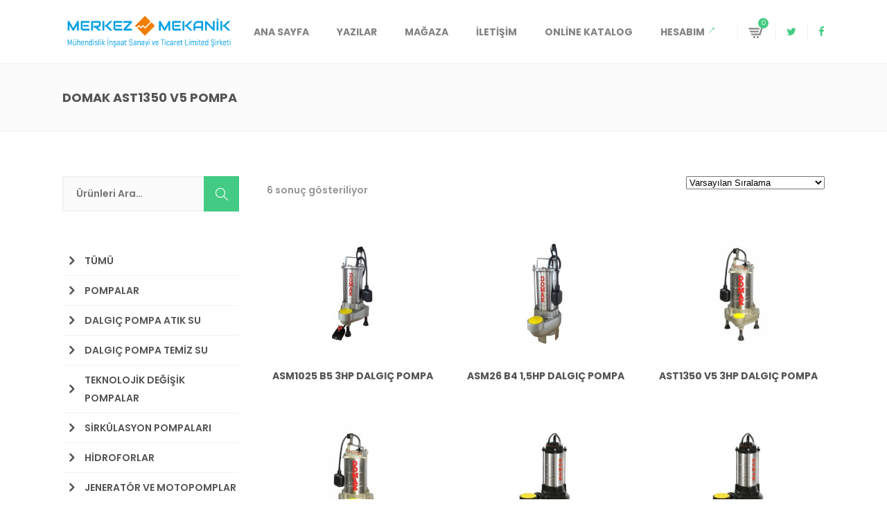

--- FILE ---
content_type: text/html; charset=UTF-8
request_url: http://merkezmekanik.com/urun-etiketi/domak-ast1350-v5-pompa/
body_size: 17220
content:
<!DOCTYPE html>
<html lang="tr-TR" prefix="og: http://ogp.me/ns#">
<head>
	    			<meta charset="UTF-8"/>
		<link rel="profile" href="http://gmpg.org/xfn/11"/>
		<link rel="pingback" href="http://merkezmekanik.com/xmlrpc.php"/>
				<meta name="viewport" content="width=device-width,initial-scale=1,user-scalable=no">
		
	<title>DOMAK AST1350 V5 POMPA - Merkez Mekanik</title>
<script type="application/javascript">var MikadofAjaxUrl = "http://merkezmekanik.com/wp-admin/admin-ajax.php"</script>
<!-- This site is optimized with the Yoast SEO plugin v7.7.3 - https://yoast.com/wordpress/plugins/seo/ -->
<link rel="canonical" href="http://merkezmekanik.com/urun-etiketi/domak-ast1350-v5-pompa/" />
<meta property="og:locale" content="tr_TR" />
<meta property="og:type" content="object" />
<meta property="og:title" content="DOMAK AST1350 V5 POMPA - Merkez Mekanik" />
<meta property="og:url" content="http://merkezmekanik.com/urun-etiketi/domak-ast1350-v5-pompa/" />
<meta property="og:site_name" content="Merkez Mekanik" />
<meta name="twitter:card" content="summary" />
<meta name="twitter:title" content="DOMAK AST1350 V5 POMPA - Merkez Mekanik" />
<script type='application/ld+json'>{"@context":"https:\/\/schema.org","@type":"Organization","url":"http:\/\/merkezmekanik.com\/","sameAs":["https:\/\/www.facebook.com\/merkezmekanik\/"],"@id":"http:\/\/merkezmekanik.com\/#organization","name":"Merkez Mekanik","logo":"http:\/\/merkezmekanik.com\/wp-content\/uploads\/2017\/06\/MerkezMekanik_logo_orig-last-e1496423253590.png"}</script>
<!-- / Yoast SEO plugin. -->

<link rel='dns-prefetch' href='//maps.googleapis.com' />
<link rel='dns-prefetch' href='//fonts.googleapis.com' />
<link rel='dns-prefetch' href='//s.w.org' />
<link rel="alternate" type="application/rss+xml" title="Merkez Mekanik &raquo; beslemesi" href="http://merkezmekanik.com/feed/" />
<link rel="alternate" type="application/rss+xml" title="Merkez Mekanik &raquo; yorum beslemesi" href="http://merkezmekanik.com/comments/feed/" />
<link rel="alternate" type="application/rss+xml" title="Merkez Mekanik &raquo; DOMAK AST1350 V5 POMPA Etiket beslemesi" href="http://merkezmekanik.com/urun-etiketi/domak-ast1350-v5-pompa/feed/" />
		<script type="text/javascript">
			window._wpemojiSettings = {"baseUrl":"https:\/\/s.w.org\/images\/core\/emoji\/2.4\/72x72\/","ext":".png","svgUrl":"https:\/\/s.w.org\/images\/core\/emoji\/2.4\/svg\/","svgExt":".svg","source":{"concatemoji":"http:\/\/merkezmekanik.com\/wp-includes\/js\/wp-emoji-release.min.js?ver=4.9.6"}};
			!function(a,b,c){function d(a,b){var c=String.fromCharCode;l.clearRect(0,0,k.width,k.height),l.fillText(c.apply(this,a),0,0);var d=k.toDataURL();l.clearRect(0,0,k.width,k.height),l.fillText(c.apply(this,b),0,0);var e=k.toDataURL();return d===e}function e(a){var b;if(!l||!l.fillText)return!1;switch(l.textBaseline="top",l.font="600 32px Arial",a){case"flag":return!(b=d([55356,56826,55356,56819],[55356,56826,8203,55356,56819]))&&(b=d([55356,57332,56128,56423,56128,56418,56128,56421,56128,56430,56128,56423,56128,56447],[55356,57332,8203,56128,56423,8203,56128,56418,8203,56128,56421,8203,56128,56430,8203,56128,56423,8203,56128,56447]),!b);case"emoji":return b=d([55357,56692,8205,9792,65039],[55357,56692,8203,9792,65039]),!b}return!1}function f(a){var c=b.createElement("script");c.src=a,c.defer=c.type="text/javascript",b.getElementsByTagName("head")[0].appendChild(c)}var g,h,i,j,k=b.createElement("canvas"),l=k.getContext&&k.getContext("2d");for(j=Array("flag","emoji"),c.supports={everything:!0,everythingExceptFlag:!0},i=0;i<j.length;i++)c.supports[j[i]]=e(j[i]),c.supports.everything=c.supports.everything&&c.supports[j[i]],"flag"!==j[i]&&(c.supports.everythingExceptFlag=c.supports.everythingExceptFlag&&c.supports[j[i]]);c.supports.everythingExceptFlag=c.supports.everythingExceptFlag&&!c.supports.flag,c.DOMReady=!1,c.readyCallback=function(){c.DOMReady=!0},c.supports.everything||(h=function(){c.readyCallback()},b.addEventListener?(b.addEventListener("DOMContentLoaded",h,!1),a.addEventListener("load",h,!1)):(a.attachEvent("onload",h),b.attachEvent("onreadystatechange",function(){"complete"===b.readyState&&c.readyCallback()})),g=c.source||{},g.concatemoji?f(g.concatemoji):g.wpemoji&&g.twemoji&&(f(g.twemoji),f(g.wpemoji)))}(window,document,window._wpemojiSettings);
		</script>
		<style type="text/css">
img.wp-smiley,
img.emoji {
	display: inline !important;
	border: none !important;
	box-shadow: none !important;
	height: 1em !important;
	width: 1em !important;
	margin: 0 .07em !important;
	vertical-align: -0.1em !important;
	background: none !important;
	padding: 0 !important;
}
</style>
<link rel='stylesheet' id='contact-form-7-css'  href='http://merkezmekanik.com/wp-content/plugins/contact-form-7/includes/css/styles.css?ver=5.0.2' type='text/css' media='all' />
<link rel='stylesheet' id='gglcptch-css'  href='http://merkezmekanik.com/wp-content/plugins/google-captcha/css/gglcptch.css?ver=1.36' type='text/css' media='all' />
<link rel='stylesheet' id='rs-plugin-settings-css'  href='http://merkezmekanik.com/wp-content/plugins/revslider/public/assets/css/settings.css?ver=5.3.1' type='text/css' media='all' />
<style id='rs-plugin-settings-inline-css' type='text/css'>
#rs-demo-id {}
</style>
<style id='woocommerce-inline-inline-css' type='text/css'>
.woocommerce form .form-row .required { visibility: visible; }
</style>
<link rel='stylesheet' id='wpstatistics-css-css'  href='http://merkezmekanik.com/wp-content/plugins/wp-statistics/assets/css/frontend.css?ver=12.3.6.3' type='text/css' media='all' />
<link rel='stylesheet' id='optimize_mikado_default_style-css'  href='http://merkezmekanik.com/wp-content/themes/optimizewp/style.css?ver=4.9.6' type='text/css' media='all' />
<link rel='stylesheet' id='optimize_mikado_modules_plugins-css'  href='http://merkezmekanik.com/wp-content/themes/optimizewp/assets/css/plugins.min.css?ver=4.9.6' type='text/css' media='all' />
<link rel='stylesheet' id='mkdf_font_awesome-css'  href='http://merkezmekanik.com/wp-content/themes/optimizewp/assets/css/font-awesome/css/font-awesome.min.css?ver=4.9.6' type='text/css' media='all' />
<link rel='stylesheet' id='mkdf_font_elegant-css'  href='http://merkezmekanik.com/wp-content/themes/optimizewp/assets/css/elegant-icons/style.min.css?ver=4.9.6' type='text/css' media='all' />
<link rel='stylesheet' id='mkdf_ion_icons-css'  href='http://merkezmekanik.com/wp-content/themes/optimizewp/assets/css/ion-icons/css/ionicons.min.css?ver=4.9.6' type='text/css' media='all' />
<link rel='stylesheet' id='mkdf_linea_icons-css'  href='http://merkezmekanik.com/wp-content/themes/optimizewp/assets/css/linea-icons/style.css?ver=4.9.6' type='text/css' media='all' />
<link rel='stylesheet' id='mkdf_simple_line_icons-css'  href='http://merkezmekanik.com/wp-content/themes/optimizewp/assets/css/simple-line-icons/simple-line-icons.css?ver=4.9.6' type='text/css' media='all' />
<link rel='stylesheet' id='mkdf_dripicons-css'  href='http://merkezmekanik.com/wp-content/themes/optimizewp/assets/css/dripicons/dripicons.css?ver=4.9.6' type='text/css' media='all' />
<link rel='stylesheet' id='optimize_mikado_blog-css'  href='http://merkezmekanik.com/wp-content/themes/optimizewp/assets/css/blog.min.css?ver=4.9.6' type='text/css' media='all' />
<link rel='stylesheet' id='mediaelement-css'  href='http://merkezmekanik.com/wp-includes/js/mediaelement/mediaelementplayer-legacy.min.css?ver=4.2.6-78496d1' type='text/css' media='all' />
<link rel='stylesheet' id='wp-mediaelement-css'  href='http://merkezmekanik.com/wp-includes/js/mediaelement/wp-mediaelement.min.css?ver=4.9.6' type='text/css' media='all' />
<link rel='stylesheet' id='optimize_mikado_modules-css'  href='http://merkezmekanik.com/wp-content/themes/optimizewp/assets/css/modules.min.css?ver=4.9.6' type='text/css' media='all' />
<style id='optimize_mikado_modules-inline-css' type='text/css'>
footer .mkdf-footer-top-holder {
    display: block;
    background-color: #101940;
    background-position: center center;
    background-size: cover;
}

taxonomy_dropdown_widget_dropdown

#mkdf-back-to-top {
    display: block;
    position: fixed;
    right: 29px;
    bottom: 68px;
    margin: 0;
    width: 60px;
    height: 60px;
    opacity: 0;
    visibility: hidden;
    z-index: 10000;
    color: #d0d0d0;
    text-align: center;
    background-color: #ce0404;
    -webkit-transition: opacity .2s ease-out,visibility .2s ease-out,color .2s ease-out;
    -moz-transition: opacity .2s ease-out,visibility .2s ease-out,color .2s ease-out;
    transition: opacity .2s ease-out,visibility .2s ease-out,color .2s ease-out;
    -webkit-box-sizing: border-box;
    -moz-box-sizing: border-box;
    box-sizing: border-box;
}
footer .mkdf-footer-bottom-holder {
    display: table;
    width: 100%;
    background-color: #131e4c;
    color: #fff;
    height: 60px;
}
footer .mkdf-footer-top-holder .widget .mkdf-footer-widget-title {
    color: #ce0404;
} 
@media only screen and (max-width: 600px){
    .mkdf-sidebar .menu  {
        display: none!important;
    }
.home .yusuf-top-contact-section {
        display: none!important;
   }
}


</style>
<link rel='stylesheet' id='optimize_mikado_modules_responsive-css'  href='http://merkezmekanik.com/wp-content/themes/optimizewp/assets/css/modules-responsive.min.css?ver=4.9.6' type='text/css' media='all' />
<link rel='stylesheet' id='optimize_mikado_blog_responsive-css'  href='http://merkezmekanik.com/wp-content/themes/optimizewp/assets/css/blog-responsive.min.css?ver=4.9.6' type='text/css' media='all' />
<link rel='stylesheet' id='optimize_mikado_style_dynamic_responsive-css'  href='http://merkezmekanik.com/wp-content/themes/optimizewp/assets/css/style_dynamic_responsive.css?ver=1733916189' type='text/css' media='all' />
<link rel='stylesheet' id='optimize_mikado_style_dynamic-css'  href='http://merkezmekanik.com/wp-content/themes/optimizewp/assets/css/style_dynamic.css?ver=1733916189' type='text/css' media='all' />
<link rel='stylesheet' id='js_composer_front-css'  href='http://merkezmekanik.com/wp-content/plugins/js_composer/assets/css/js_composer.min.css?ver=5.0.1' type='text/css' media='all' />
<link rel='stylesheet' id='optimize_mikado_google_fonts-css'  href='http://fonts.googleapis.com/css?family=Raleway%3A100%2C100italic%2C200%2C200italic%2C300%2C300italic%2C400%2C400italic%2C500%2C500italic%2C600%2C600italic%2C700%2C700italic%2C800%2C800italic%2C900%2C900italic%7CPoppins%3A100%2C100italic%2C200%2C200italic%2C300%2C300italic%2C400%2C400italic%2C500%2C500italic%2C600%2C600italic%2C700%2C700italic%2C800%2C800italic%2C900%2C900italic&#038;subset=latin%2Clatin-ext&#038;ver=1.0.0' type='text/css' media='all' />
<link rel='stylesheet' id='mkd_woocommerce-css'  href='http://merkezmekanik.com/wp-content/themes/optimizewp/assets/css/woocommerce.min.css?ver=4.9.6' type='text/css' media='all' />
<link rel='stylesheet' id='mkd_woocommerce_responsive-css'  href='http://merkezmekanik.com/wp-content/themes/optimizewp/assets/css/woocommerce-responsive.min.css?ver=4.9.6' type='text/css' media='all' />
<link rel='stylesheet' id='jquery-data-tables-css'  href='http://merkezmekanik.com/wp-content/plugins/woocommerce-product-table/assets/css/datatables/datatables.min.css?ver=1.10.16' type='text/css' media='all' />
<link rel='stylesheet' id='wc-product-table-css'  href='http://merkezmekanik.com/wp-content/plugins/woocommerce-product-table/assets/css/wc-product-table.min.css?ver=2.1.4' type='text/css' media='all' />
<link rel='stylesheet' id='sccss_style-css'  href='http://merkezmekanik.com?sccss=1&#038;ver=4.9.6' type='text/css' media='all' />
<script type='text/javascript' src='http://merkezmekanik.com/wp-includes/js/jquery/jquery.js?ver=1.12.4'></script>
<script type='text/javascript' src='http://merkezmekanik.com/wp-includes/js/jquery/jquery-migrate.min.js?ver=1.4.1'></script>
<script type='text/javascript' src='http://merkezmekanik.com/wp-content/plugins/revslider/public/assets/js/jquery.themepunch.tools.min.js?ver=5.3.1'></script>
<script type='text/javascript' src='http://merkezmekanik.com/wp-content/plugins/revslider/public/assets/js/jquery.themepunch.revolution.min.js?ver=5.3.1'></script>
<script type='text/javascript'>
/* <![CDATA[ */
var wc_add_to_cart_params = {"ajax_url":"\/wp-admin\/admin-ajax.php","wc_ajax_url":"\/?wc-ajax=%%endpoint%%","i18n_view_cart":"Sepeti g\u00f6r\u00fcnt\u00fcle","cart_url":"http:\/\/merkezmekanik.com\/sepet\/","is_cart":"","cart_redirect_after_add":"no"};
/* ]]> */
</script>
<script type='text/javascript' src='http://merkezmekanik.com/wp-content/plugins/woocommerce/assets/js/frontend/add-to-cart.min.js?ver=3.4.8'></script>
<script type='text/javascript' src='http://merkezmekanik.com/wp-content/plugins/js_composer/assets/js/vendors/woocommerce-add-to-cart.js?ver=5.0.1'></script>
<script type='text/javascript'>
var mejsL10n = {"language":"tr","strings":{"mejs.install-flash":"Flash oynat\u0131c\u0131 etkinle\u015ftirilmemi\u015f ya da kurulmam\u0131\u015f bir taray\u0131c\u0131 kullanmaktas\u0131n\u0131z. L\u00fctfen Flash oynat\u0131c\u0131 eklentinizi a\u00e7\u0131n ya da son s\u00fcr\u00fcm\u00fc https:\/\/get.adobe.com\/flashplayer\/ adresinden indirin","mejs.fullscreen-off":"Tam ekran\u0131 kapat","mejs.fullscreen-on":"Tam ekrana ge\u00e7","mejs.download-video":"Videoyu indir","mejs.fullscreen":"Tam ekran","mejs.time-jump-forward":["\u0130leriye 1 saniye atla","%1 saniye ileri atla"],"mejs.loop":"Tekrar a\u00e7\/kapa","mejs.play":"Oynat","mejs.pause":"Durdur","mejs.close":"Kapat","mejs.time-slider":"Zaman kayd\u0131rac\u0131","mejs.time-help-text":"Sol\/sa\u011f tu\u015falr\u0131 ile bir saniye, yukar\u0131\/a\u015fa\u011f\u0131 tu\u015flar\u0131 ile 10 saniye ilerletin.","mejs.time-skip-back":["1 saniye geri git","%1 saniye geri d\u00f6n"],"mejs.captions-subtitles":"Ba\u015fl\u0131klar\/altyaz\u0131lar","mejs.captions-chapters":"B\u00f6l\u00fcmler","mejs.none":"Hi\u00e7biri","mejs.mute-toggle":"Sesi kapat\/a\u00e7","mejs.volume-help-text":"Yukar\u0131\/a\u015fa\u011f\u0131 tu\u015flar\u0131 ile sesi art\u0131r\u0131n ya da azalt\u0131n.","mejs.unmute":"Sesi geri a\u00e7","mejs.mute":"Sessiz","mejs.volume-slider":"Ses  kayd\u0131rac\u0131","mejs.video-player":"Video oynat\u0131c\u0131","mejs.audio-player":"Ses oynat\u0131c\u0131","mejs.ad-skip":"Reklam\u0131 ge\u00e7","mejs.ad-skip-info":["1 saniye i\u00e7inde ge\u00e7","%1 saniye i\u00e7inde ge\u00e7"],"mejs.source-chooser":"Kaynak se\u00e7ici","mejs.stop":"Dur","mejs.speed-rate":"H\u0131z oran\u0131","mejs.live-broadcast":"Canl\u0131 yay\u0131n","mejs.afrikaans":"Afrikanca","mejs.albanian":"Arnavut\u00e7a","mejs.arabic":"Arap\u00e7a","mejs.belarusian":"Beyaz Rus\u00e7a","mejs.bulgarian":"Bulgarca","mejs.catalan":"Katalanca","mejs.chinese":"\u00c7ince","mejs.chinese-simplified":"\u00c7ince (Basitle\u015ftirilmi\u015f)","mejs.chinese-traditional":"\u00c7ince (Geleneksel)","mejs.croatian":"H\u0131rvat\u00e7a","mejs.czech":"\u00c7ek\u00e7e","mejs.danish":"Danca","mejs.dutch":"Hollandal\u0131","mejs.english":"\u0130ngilizce","mejs.estonian":"Estonyaca","mejs.filipino":"Filipince","mejs.finnish":"Fince","mejs.french":"Frans\u0131z","mejs.galician":"Gali\u00e7yaca","mejs.german":"Almanca","mejs.greek":"Yunanca","mejs.haitian-creole":"Haiti kreyolu","mejs.hebrew":"\u0130branice","mejs.hindi":"Hint\u00e7e","mejs.hungarian":"Macarca","mejs.icelandic":"\u0130zlandaca","mejs.indonesian":"Endonezyaca","mejs.irish":"\u0130rlandaca","mejs.italian":"\u0130talyanca","mejs.japanese":"Japonca","mejs.korean":"Korece","mejs.latvian":"Letonca","mejs.lithuanian":"Litvanca","mejs.macedonian":"Makedonyaca","mejs.malay":"Malayaca","mejs.maltese":"Malta Dili","mejs.norwegian":"Norve\u00e7ce","mejs.persian":"Fars\u00e7a","mejs.polish":"leh\u00e7e","mejs.portuguese":"Portekizce","mejs.romanian":"Romence","mejs.russian":"Rus\u00e7a","mejs.serbian":"S\u0131rp\u00e7a","mejs.slovak":"Slovak\u00e7a","mejs.slovenian":"Sloven Dili","mejs.spanish":"\u0130spanyolca","mejs.swahili":"Svahili Dili","mejs.swedish":"\u0130sve\u00e7\u00e7e","mejs.tagalog":"Tagalogca","mejs.thai":"Tay Dili","mejs.turkish":"T\u00fcrk\u00e7e","mejs.ukrainian":"Ukraynaca","mejs.vietnamese":"Vietnamca","mejs.welsh":"Galler Dili","mejs.yiddish":"Eskenazi Dili"}};
</script>
<script type='text/javascript' src='http://merkezmekanik.com/wp-includes/js/mediaelement/mediaelement-and-player.min.js?ver=4.2.6-78496d1'></script>
<script type='text/javascript' src='http://merkezmekanik.com/wp-includes/js/mediaelement/mediaelement-migrate.min.js?ver=4.9.6'></script>
<script type='text/javascript'>
/* <![CDATA[ */
var _wpmejsSettings = {"pluginPath":"\/wp-includes\/js\/mediaelement\/","classPrefix":"mejs-","stretching":"responsive"};
/* ]]> */
</script>
<script>
window.wc_ga_pro = {};

window.wc_ga_pro.available_gateways = {"iyzicocheckoutform":"Online \u00d6deme"};

// interpolate json by replacing placeholders with variables
window.wc_ga_pro.interpolate_json = function( object, variables ) {

	if ( ! variables ) {
		return object;
	}

	var j = JSON.stringify( object );

	for ( var k in variables ) {
		j = j.split( '{$' + k + '}' ).join( variables[ k ] );
	}

	return JSON.parse( j );
};

// return the title for a payment gateway
window.wc_ga_pro.get_payment_method_title = function( payment_method ) {
	return window.wc_ga_pro.available_gateways[ payment_method ] || payment_method;
};

// check if an email is valid
window.wc_ga_pro.is_valid_email = function( email ) {
  return /[^\s@]+@[^\s@]+\.[^\s@]+/.test( email );
};
</script>
<!-- Start WooCommerce Google Analytics Pro -->
		<script>
	(function(i,s,o,g,r,a,m){i['GoogleAnalyticsObject']=r;i[r]=i[r]||function(){
	(i[r].q=i[r].q||[]).push(arguments)},i[r].l=1*new Date();a=s.createElement(o),
	m=s.getElementsByTagName(o)[0];a.async=1;a.src=g;m.parentNode.insertBefore(a,m)
	})(window,document,'script','https://www.google-analytics.com/analytics.js','ga');
		ga( 'create', 'UA-116402674-1', {"cookieDomain":"auto"} );
	ga( 'set', 'forceSSL', true );
	ga( 'set', 'anonymizeIp', true );
	ga( 'require', 'displayfeatures' );
	ga( 'require', 'linkid' );
	ga( 'require', 'ec' );
	</script>
		<!-- end WooCommerce Google Analytics Pro -->
		<link rel='https://api.w.org/' href='http://merkezmekanik.com/wp-json/' />
<link rel="EditURI" type="application/rsd+xml" title="RSD" href="http://merkezmekanik.com/xmlrpc.php?rsd" />
<link rel="wlwmanifest" type="application/wlwmanifest+xml" href="http://merkezmekanik.com/wp-includes/wlwmanifest.xml" /> 
<style type="text/css">   </style>	<noscript><style>.woocommerce-product-gallery{ opacity: 1 !important; }</style></noscript>
	<meta name="generator" content="Powered by Visual Composer - drag and drop page builder for WordPress."/>
<!--[if lte IE 9]><link rel="stylesheet" type="text/css" href="http://merkezmekanik.com/wp-content/plugins/js_composer/assets/css/vc_lte_ie9.min.css" media="screen"><![endif]--><meta name="generator" content="Powered by Slider Revolution 5.3.1 - responsive, Mobile-Friendly Slider Plugin for WordPress with comfortable drag and drop interface." />
<script type="application/javascript">var mkdCoreAjaxUrl = "http://merkezmekanik.com/wp-admin/admin-ajax.php"</script><link rel="icon" href="http://merkezmekanik.com/wp-content/uploads/2024/12/cropped-Untitled-11-03-32x32.png" sizes="32x32" />
<link rel="icon" href="http://merkezmekanik.com/wp-content/uploads/2024/12/cropped-Untitled-11-03-192x192.png" sizes="192x192" />
<link rel="apple-touch-icon-precomposed" href="http://merkezmekanik.com/wp-content/uploads/2024/12/cropped-Untitled-11-03-180x180.png" />
<meta name="msapplication-TileImage" content="http://merkezmekanik.com/wp-content/uploads/2024/12/cropped-Untitled-11-03-270x270.png" />
<noscript><style type="text/css"> .wpb_animate_when_almost_visible { opacity: 1; }</style></noscript>	
	<!-- Global site tag (gtag.js) - Google Analytics -->
<script async src="https://www.googletagmanager.com/gtag/js?id=UA-116402674-1"></script>
<script>
  window.dataLayer = window.dataLayer || [];
  function gtag(){dataLayer.push(arguments);}
  gtag('js', new Date());

  gtag('config', 'UA-116402674-1');
</script>

	<!-- Yandex.Metrika counter -->
<script type="text/javascript" >
    (function (d, w, c) {
        (w[c] = w[c] || []).push(function() {
            try {
                w.yaCounter48488789 = new Ya.Metrika({
                    id:48488789,
                    clickmap:true,
                    trackLinks:true,
                    accurateTrackBounce:true,
                    webvisor:true
                });
            } catch(e) { }
        });

        var n = d.getElementsByTagName("script")[0],
            s = d.createElement("script"),
            f = function () { n.parentNode.insertBefore(s, n); };
        s.type = "text/javascript";
        s.async = true;
        s.src = "https://mc.yandex.ru/metrika/watch.js";

        if (w.opera == "[object Opera]") {
            d.addEventListener("DOMContentLoaded", f, false);
        } else { f(); }
    })(document, window, "yandex_metrika_callbacks");
</script>
<noscript><div><img src="https://mc.yandex.ru/watch/48488789" style="position:absolute; left:-9999px;" alt="" /></div></noscript>
<!-- /Yandex.Metrika counter -->
	
</head>

<body class="archive tax-product_tag term-domak-ast1350-v5-pompa term-936 mkd-core-1.2 woocommerce woocommerce-page woocommerce-no-js optimizewp-ver-1.6  mkdf-ajax mkdf-blog-installed mkdf-header-standard mkdf-sticky-header-on-scroll-up mkdf-default-mobile-header mkdf-sticky-up-mobile-header mkdf-dropdown-default mkdf-woocommerce-page mkdf-woocommerce-columns-4 wpb-js-composer js-comp-ver-5.0.1 vc_responsive elementor-default" itemscope itemtype="http://schema.org/WebPage">



<div class="mkdf-wrapper">
    <div class="mkdf-wrapper-inner">
	    
<header class="mkdf-page-header">
        <div class="mkdf-menu-area">
                    <div class="mkdf-grid">
        			            <div class="mkdf-vertical-align-containers">
                <div class="mkdf-position-left">
                    <div class="mkdf-position-left-inner">
                        
<div class="mkdf-logo-wrapper">
    <a href="http://merkezmekanik.com/" style="height: 47px;">
        <img height="94" width="500" class="mkdf-normal-logo" src="http://merkezmekanik.com/wp-content/uploads/2024/12/Untitled-11-04-1.png" alt="logo"/>
        <img height="94" width="500" class="mkdf-dark-logo" src="http://merkezmekanik.com/wp-content/uploads/2024/12/Untitled-11-04-1.png" alt="dark logo"/>        <img height="94" width="500" class="mkdf-light-logo" src="http://merkezmekanik.com/wp-content/uploads/2024/12/Untitled-11-04-1.png" alt="light logo"/>    </a>
</div>

                    </div>
                </div>
                <div class="mkdf-position-right">
                    <div class="mkdf-position-right-inner">
                        
<nav class="mkdf-main-menu mkdf-drop-down mkdf-default-nav">
    <ul id="menu-merkez-mekanik" class="clearfix"><li id="nav-menu-item-97" class="menu-item menu-item-type-custom menu-item-object-custom menu-item-home  narrow"><a href="http://merkezmekanik.com/" class=""><span class="item_outer"><span class="item_inner"><span class="item_text">Ana Sayfa</span></span><span class="plus"></span></span></a></li>
<li id="nav-menu-item-372" class="menu-item menu-item-type-post_type menu-item-object-page  narrow"><a href="http://merkezmekanik.com/yazilar/" class=""><span class="item_outer"><span class="item_inner"><span class="item_text">Yazılar</span></span><span class="plus"></span></span></a></li>
<li id="nav-menu-item-180" class="menu-item menu-item-type-post_type menu-item-object-page  narrow"><a href="http://merkezmekanik.com/magaza/" class=""><span class="item_outer"><span class="item_inner"><span class="item_text">Mağaza</span></span><span class="plus"></span></span></a></li>
<li id="nav-menu-item-187" class="menu-item menu-item-type-post_type menu-item-object-page  narrow"><a href="http://merkezmekanik.com/iletisim/" class=""><span class="item_outer"><span class="item_inner"><span class="item_text">İletişim</span></span><span class="plus"></span></span></a></li>
<li id="nav-menu-item-689" class="menu-item menu-item-type-post_type menu-item-object-page  narrow"><a href="http://merkezmekanik.com/online-katalog/" class=""><span class="item_outer"><span class="item_inner"><span class="item_text">Online Katalog</span></span><span class="plus"></span></span></a></li>
<li id="nav-menu-item-113" class="menu-item menu-item-type-post_type menu-item-object-page  narrow"><a href="https://merkezmekanik.com/hesabim/" class=""><span class="item_outer"><span class="item_inner"><span class="item_text">Hesabım<span class="mkdf-menu-featured-icon arrow_right-up" aria-hidden="true"></span></span></span><span class="plus"></span></span></a></li>
</ul></nav>

                        	                        <div class="mkdf-main-menu-widget-area">
		                        <div class="mkdf-main-menu-widget-area-inner">
			                        <div id="mkdf_woocommerce_dropdown_cart-2" class="widget widget_mkdf_woocommerce_dropdown_cart mkdf-right-from-main-menu-widget"><div class="mkdf-right-from-main-menu-widget-inner">		<div class="mkdf-shopping-cart-outer">
			<div class="mkdf-shopping-cart-inner">
				<div class="mkdf-shopping-cart-header">
					<a class="mkdf-header-cart" href="http://merkezmekanik.com/sepet/">
						<span class="mkdf-cart-icon"></span>
						<span class="mkdf-cart-count">0</span>
					</a>
					<div class="mkdf-shopping-cart-dropdown">
												<ul>

							
								<li class="mkdf-empty-cart">Sepette ürün bulunmamaktadır.</li>

							
						</ul>
						
												

						
											</div>
				</div>
			</div>
		</div>
		</div></div>
	    <div id="mkd_social_icon_widget-2" class="widget widget_mkd_social_icon_widget mkdf-right-from-main-menu-widget"><div class="mkdf-right-from-main-menu-widget-inner">
        <a class="mkdf-social-icon-widget-holder mkdf-fa-twitter"   href="https://twitter.com/MerkezMekanik" target="_blank">
            <i class="mkdf-social-icon-widget fa fa-twitter"></i>        </a>

	    </div></div>    
	    <div id="mkd_social_icon_widget-3" class="widget widget_mkd_social_icon_widget mkdf-right-from-main-menu-widget"><div class="mkdf-right-from-main-menu-widget-inner">
        <a class="mkdf-social-icon-widget-holder mkdf-fa-facebook"   href="https://www.facebook.com/merkezmekanik" target="_blank">
            <i class="mkdf-social-icon-widget fa fa-facebook"></i>        </a>

	    </div></div>    		                        </div>

	                        </div>
                                            </div>
                </div>
            </div>
                </div>
            </div>
        
<div class="mkdf-sticky-header">
        <div class="mkdf-sticky-holder">
            <div class="mkdf-grid">
                        <div class=" mkdf-vertical-align-containers">
                <div class="mkdf-position-left">
                    <div class="mkdf-position-left-inner">
                        
<div class="mkdf-logo-wrapper">
    <a href="http://merkezmekanik.com/" style="height: 215px;">
        <img height="430" width="2051" class="mkdf-normal-logo" src="http://merkezmekanik.com/wp-content/uploads/2024/12/Untitled-11-02.png" alt="logo"/>
        <img height="430" width="2051" class="mkdf-dark-logo" src="http://merkezmekanik.com/wp-content/uploads/2024/12/Untitled-11-04-1.png" alt="dark logo"/>        <img height="430" width="2051" class="mkdf-light-logo" src="http://merkezmekanik.com/wp-content/uploads/2024/12/Untitled-11-04-1.png" alt="light logo"/>    </a>
</div>

                    </div>
                </div>
                <div class="mkdf-position-right">
                    <div class="mkdf-position-right-inner">
	                    
<nav class="mkdf-main-menu mkdf-drop-down mkdf-sticky-nav">
    <ul id="menu-merkez-mekanik-1" class="clearfix"><li id="sticky-nav-menu-item-97" class="menu-item menu-item-type-custom menu-item-object-custom menu-item-home  narrow"><a href="http://merkezmekanik.com/" class=""><span class="item_outer"><span class="item_inner"><span class="item_text">Ana Sayfa</span></span><span class="plus"></span></span></a></li>
<li id="sticky-nav-menu-item-372" class="menu-item menu-item-type-post_type menu-item-object-page  narrow"><a href="http://merkezmekanik.com/yazilar/" class=""><span class="item_outer"><span class="item_inner"><span class="item_text">Yazılar</span></span><span class="plus"></span></span></a></li>
<li id="sticky-nav-menu-item-180" class="menu-item menu-item-type-post_type menu-item-object-page  narrow"><a href="http://merkezmekanik.com/magaza/" class=""><span class="item_outer"><span class="item_inner"><span class="item_text">Mağaza</span></span><span class="plus"></span></span></a></li>
<li id="sticky-nav-menu-item-187" class="menu-item menu-item-type-post_type menu-item-object-page  narrow"><a href="http://merkezmekanik.com/iletisim/" class=""><span class="item_outer"><span class="item_inner"><span class="item_text">İletişim</span></span><span class="plus"></span></span></a></li>
<li id="sticky-nav-menu-item-689" class="menu-item menu-item-type-post_type menu-item-object-page  narrow"><a href="http://merkezmekanik.com/online-katalog/" class=""><span class="item_outer"><span class="item_inner"><span class="item_text">Online Katalog</span></span><span class="plus"></span></span></a></li>
<li id="sticky-nav-menu-item-113" class="menu-item menu-item-type-post_type menu-item-object-page  narrow"><a href="https://merkezmekanik.com/hesabim/" class=""><span class="item_outer"><span class="item_inner"><span class="item_text">Hesabım<span class="mkdf-menu-featured-icon arrow_right-up" aria-hidden="true"></span></span></span><span class="plus"></span></span></a></li>
</ul></nav>

                                            </div>
                </div>
            </div>
                    </div>
            </div>
</div>

</header>


<header class="mkdf-mobile-header">
    <div class="mkdf-mobile-header-inner">
                <div class="mkdf-mobile-header-holder">
            <div class="mkdf-grid">
                <div class="mkdf-vertical-align-containers">
                                            <div class="mkdf-mobile-menu-opener">
                            <a href="javascript:void(0)">
                    <span class="mkdf-mobile-opener-icon-holder">
                        <i class="mkdf-icon-font-awesome fa fa-bars " ></i>                    </span>
                            </a>
                        </div>
                                                                <div class="mkdf-position-center">
                            <div class="mkdf-position-center-inner">
                                
<div class="mkdf-mobile-logo-wrapper">
    <a href="http://merkezmekanik.com/" style="height: 47px">
        <img height="94" width="500" src="http://merkezmekanik.com/wp-content/uploads/2024/12/Untitled-11-04-1.png" alt="mobile-logo"/>
    </a>
</div>

                            </div>
                        </div>
                                        <div class="mkdf-position-right">
                        <div class="mkdf-position-right-inner">
                                                    </div>
                    </div>
                </div> <!-- close .mkdf-vertical-align-containers -->
            </div>
        </div>
        
<nav class="mkdf-mobile-nav">
    <div class="mkdf-grid">
        <ul id="menu-merkez-mekanik-2" class=""><li id="mobile-menu-item-97" class="menu-item menu-item-type-custom menu-item-object-custom menu-item-home "><a href="http://merkezmekanik.com/" class=""><span>Ana Sayfa</span></a></li>
<li id="mobile-menu-item-372" class="menu-item menu-item-type-post_type menu-item-object-page "><a href="http://merkezmekanik.com/yazilar/" class=""><span>Yazılar</span></a></li>
<li id="mobile-menu-item-180" class="menu-item menu-item-type-post_type menu-item-object-page "><a href="http://merkezmekanik.com/magaza/" class=""><span>Mağaza</span></a></li>
<li id="mobile-menu-item-187" class="menu-item menu-item-type-post_type menu-item-object-page "><a href="http://merkezmekanik.com/iletisim/" class=""><span>İletişim</span></a></li>
<li id="mobile-menu-item-689" class="menu-item menu-item-type-post_type menu-item-object-page "><a href="http://merkezmekanik.com/online-katalog/" class=""><span>Online Katalog</span></a></li>
<li id="mobile-menu-item-113" class="menu-item menu-item-type-post_type menu-item-object-page "><a href="https://merkezmekanik.com/hesabim/" class=""><span>Hesabım</span></a></li>
</ul>    </div>
</nav>

    </div>
</header> <!-- close .mkdf-mobile-header -->



	    
        <div class="mkdf-content" >
                        <div class="mkdf-content-inner">
    <div class="mkdf-title mkdf-standard-type mkdf-content-left-alignment mkdf-animation-no" style="height:97px;" data-height="97" >
        <div class="mkdf-title-image"></div>
        <div class="mkdf-title-holder" style="height:97px;">
            <div class="mkdf-container clearfix">
                <div class="mkdf-container-inner">
                    <div class="mkdf-title-subtitle-holder" style="">
                        <div class="mkdf-title-subtitle-holder-inner">
                                                        <h1 ><span>DOMAK AST1350 V5 POMPA</span></h1>
                                                                                                                    </div>
                    </div>
                </div>
            </div>
        </div>
    </div>

	<div class="mkdf-container" >
			<div class="mkdf-container-inner clearfix" >
								<div class="mkdf-two-columns-25-75 grid2 mkdf-woocommerce-with-sidebar clearfix">
							<div class="mkdf-column1">
								<div class="mkdf-column-inner">
    <aside class="mkdf-sidebar">
        <div id="woocommerce_product_search-2" class="widget woocommerce widget_product_search">
<form method="get" class="searchform clearfix" action="http://merkezmekanik.com/">
	<input type="text" class="search-field" placeholder="Ürünleri Ara&hellip;" value="" name="s" title="Ara:" />
	<input type="submit" id="searchsubmit" value="&#xe090;" />
	<input type="hidden" name="post_type" value="product" />
</form>
</div><div id="nav_menu-5" class="widget widget_nav_menu"><div class="menu-sol-menu-container"><ul id="menu-sol-menu" class="menu"><li id="menu-item-694" class="menu-item menu-item-type-custom menu-item-object-custom menu-item-home menu-item-694"><a href="http://merkezmekanik.com">TÜMÜ</a></li>
<li id="menu-item-602" class="menu-item menu-item-type-custom menu-item-object-custom menu-item-602"><a href="http://merkezmekanik.com/pompalar/">POMPALAR</a></li>
<li id="menu-item-603" class="menu-item menu-item-type-custom menu-item-object-custom menu-item-603"><a href="http://merkezmekanik.com/dalgic-pompa-atik-su/">DALGIÇ POMPA ATIK SU</a></li>
<li id="menu-item-604" class="menu-item menu-item-type-custom menu-item-object-custom menu-item-604"><a href="http://merkezmekanik.com/dalgic-pompa-temiz-su/">DALGIÇ POMPA TEMİZ SU</a></li>
<li id="menu-item-605" class="menu-item menu-item-type-custom menu-item-object-custom menu-item-605"><a href="http://merkezmekanik.com/teknolojik-pompa-aksesuarlari/">TEKNOLOJİK DEĞİŞİK POMPALAR</a></li>
<li id="menu-item-606" class="menu-item menu-item-type-custom menu-item-object-custom menu-item-606"><a href="http://merkezmekanik.com/sirkulasyon-pompalari">SİRKÜLASYON POMPALARI</a></li>
<li id="menu-item-609" class="menu-item menu-item-type-custom menu-item-object-custom menu-item-609"><a href="http://merkezmekanik.com/hidroforlar/">HİDROFORLAR</a></li>
<li id="menu-item-607" class="menu-item menu-item-type-custom menu-item-object-custom menu-item-607"><a href="http://merkezmekanik.com/jeneratorler-ve-motopomplar/">JENERATÖR VE MOTOPOMPLAR</a></li>
<li id="menu-item-611" class="menu-item menu-item-type-custom menu-item-object-custom menu-item-611"><a href="http://merkezmekanik.com/elektrik-motorlari/">ELEKTRİK MOTORLARI</a></li>
<li id="menu-item-1125" class="menu-item menu-item-type-custom menu-item-object-custom menu-item-1125"><a href="http://merkezmekanik.com/kodsan-boyler-ve-kodsan-akumulasyon/">KODSAN BOYLER VE AKÜMÜLASYON</a></li>
<li id="menu-item-641" class="menu-item menu-item-type-custom menu-item-object-custom menu-item-641"><a href="http://merkezmekanik.com/kazan-ve-brulorler/">KAZAN VE BRÜLÖRLER</a></li>
<li id="menu-item-645" class="menu-item menu-item-type-custom menu-item-object-custom menu-item-645"><a href="http://merkezmekanik.com/plakali-esanjorler/">PLAKALI EŞANJÖRLER</a></li>
<li id="menu-item-643" class="menu-item menu-item-type-custom menu-item-object-custom menu-item-643"><a href="http://merkezmekanik.com/panel-radyatorler/">PANEL RADYATÖRLER</a></li>
<li id="menu-item-644" class="menu-item menu-item-type-custom menu-item-object-custom menu-item-644"><a href="http://merkezmekanik.com/sicak-hava-cihazlari/">SICAK HAVA CİHAZLARI</a></li>
<li id="menu-item-625" class="menu-item menu-item-type-custom menu-item-object-custom menu-item-625"><a href="http://merkezmekanik.com/hava-ayirici-tortu-tutucu/">HAVA AYIRICI VE TORTU TUTUCU</a></li>
<li id="menu-item-647" class="menu-item menu-item-type-custom menu-item-object-custom menu-item-647"><a href="http://merkezmekanik.com/termosifon/">TERMOSİFON</a></li>
<li id="menu-item-613" class="menu-item menu-item-type-custom menu-item-object-custom menu-item-613"><a href="http://merkezmekanik.com/genlesme-tanklari/">GENLEŞME TANKLARI</a></li>
<li id="menu-item-1126" class="menu-item menu-item-type-custom menu-item-object-custom menu-item-1126"><a href="http://merkezmekanik.com/duyar-vana-ve-yangin-grubu/">DUYAR VANA VE YANGIN GRUBU</a></li>
<li id="menu-item-617" class="menu-item menu-item-type-custom menu-item-object-custom menu-item-617"><a href="http://merkezmekanik.com/vanalar-sebeke-malzemeleri/">VANALAR VE ŞEBEKE MALZEMELERİ</a></li>
<li id="menu-item-618" class="menu-item menu-item-type-custom menu-item-object-custom menu-item-618"><a href="http://merkezmekanik.com/ayvaz-teknik-malzemeler/">AYVAZ TEKNİK MALZEMELER</a></li>
<li id="menu-item-619" class="menu-item menu-item-type-custom menu-item-object-custom menu-item-619"><a href="http://merkezmekanik.com/termo-vana-armaturleri/">TERMO VANA VE ARMATÜRLERİ</a></li>
<li id="menu-item-621" class="menu-item menu-item-type-custom menu-item-object-custom menu-item-621"><a href="http://merkezmekanik.com/ikincidemir-seviye-gostergeleri/">İKİNCİDEMİR SEVİYE GÖSTERGELERİ</a></li>
<li id="menu-item-614" class="menu-item menu-item-type-custom menu-item-object-custom menu-item-614"><a href="http://merkezmekanik.com/demir-borular/">DEMİR BORULAR</a></li>
<li id="menu-item-670" class="menu-item menu-item-type-custom menu-item-object-custom menu-item-670"><a href="http://merkezmekanik.com/yangin-malzemeleri/">YANGIN MALZEMELERİ</a></li>
<li id="menu-item-629" class="menu-item menu-item-type-custom menu-item-object-custom menu-item-629"><a href="http://merkezmekanik.com/siemens-vana-ve-motorlari/">SİEMENS VANA VE MOTORLARI</a></li>
<li id="menu-item-627" class="menu-item menu-item-type-custom menu-item-object-custom menu-item-627"><a href="http://merkezmekanik.com/selenoid-valfler/">SELENOİD VALFLER</a></li>
<li id="menu-item-630" class="menu-item menu-item-type-custom menu-item-object-custom menu-item-630"><a href="http://merkezmekanik.com/samson-vanalar/">SAMSON VANALAR</a></li>
<li id="menu-item-628" class="menu-item menu-item-type-custom menu-item-object-custom menu-item-628"><a href="http://merkezmekanik.com/danfoss-urunler/">DANFOSS ÜRÜNLER</a></li>
<li id="menu-item-653" class="menu-item menu-item-type-custom menu-item-object-custom menu-item-653"><a href="http://merkezmekanik.com/pakkens-olcu-cihazlari/">PAKKENS ÖLÇÜ CİHAZLARI</a></li>
<li id="menu-item-638" class="menu-item menu-item-type-custom menu-item-object-custom menu-item-638"><a href="http://merkezmekanik.com/termostat-ve-higrostat/">TERMOSTAT VE HİGROSTAT</a></li>
<li id="menu-item-631" class="menu-item menu-item-type-custom menu-item-object-custom menu-item-631"><a href="http://merkezmekanik.com/honeywell-urunler/">HONEYWELL ÜRÜNLERİ</a></li>
<li id="menu-item-633" class="menu-item menu-item-type-custom menu-item-object-custom menu-item-633"><a href="http://merkezmekanik.com/debimetre-ve-otomasyon/">DEBİMETRE VE OTOMASYON</a></li>
<li id="menu-item-620" class="menu-item menu-item-type-custom menu-item-object-custom menu-item-620"><a href="http://merkezmekanik.com/?page_id=1601&#038;preview=true">AKTÜATÖRLÜ VANALAR</a></li>
<li id="menu-item-636" class="menu-item menu-item-type-custom menu-item-object-custom menu-item-636"><a href="http://merkezmekanik.com/hidrolik-kontrol-vanalari/">HİDROLİK KONTROL VANALARI</a></li>
<li id="menu-item-655" class="menu-item menu-item-type-custom menu-item-object-custom menu-item-655"><a href="http://merkezmekanik.com/kalorimetre/">KALORİMETRE</a></li>
<li id="menu-item-656" class="menu-item menu-item-type-custom menu-item-object-custom menu-item-656"><a href="http://merkezmekanik.com/sayaclar/">SAYAÇ ÇEŞİTLERİ</a></li>
<li id="menu-item-615" class="menu-item menu-item-type-custom menu-item-object-custom menu-item-615"><a href="http://merkezmekanik.com/fittings-malzemeler/">FİTTİNGS MALZEMELER</a></li>
<li id="menu-item-612" class="menu-item menu-item-type-custom menu-item-object-custom menu-item-612"><a href="http://merkezmekanik.com/flex-baglantilar/">FLEX BAĞLANTILAR</a></li>
<li id="menu-item-616" class="menu-item menu-item-type-custom menu-item-object-custom menu-item-616"><a href="http://merkezmekanik.com/flans-patent-malzemeler/">FLANŞ VE PATENT MALZEMELER</a></li>
<li id="menu-item-650" class="menu-item menu-item-type-custom menu-item-object-custom menu-item-650"><a href="http://merkezmekanik.com/pirinc-malzemeler/">PİRİNÇ MALZEMELER</a></li>
<li id="menu-item-634" class="menu-item menu-item-type-custom menu-item-object-custom menu-item-634"><a href="http://merkezmekanik.com/rbm-teknik-urunler/">RBM TEKNİK ÜRÜNLER</a></li>
<li id="menu-item-622" class="menu-item menu-item-type-custom menu-item-object-custom menu-item-622"><a href="http://merkezmekanik.com/paslanmaz-tesisat-malzemeleri/">PASLANMAZ TESİSAT MALZEMELERİ</a></li>
<li id="menu-item-623" class="menu-item menu-item-type-custom menu-item-object-custom menu-item-623"><a href="http://merkezmekanik.com/basinc-dusurucu-otomatik-kazan/">BASINÇ DÜŞÜRÜCÜ VE OTM.KAZAN</a></li>
<li id="menu-item-624" class="menu-item menu-item-type-custom menu-item-object-custom menu-item-624"><a href="http://merkezmekanik.com/?page_id=1621&#038;preview=true">EMNİYET VENTİLLERİ</a></li>
<li id="menu-item-652" class="menu-item menu-item-type-custom menu-item-object-custom menu-item-652"><a href="http://merkezmekanik.com/dogalgaz-lpg-malzemeleri/">DOĞALGAZ VE LPG MALZEMELERİ</a></li>
<li id="menu-item-649" class="menu-item menu-item-type-custom menu-item-object-custom menu-item-649"><a href="http://merkezmekanik.com/esmatik-asprator-ve-menfezler/">ESMATİK,ASPRATÖR VE MENFEZLER</a></li>
<li id="menu-item-637" class="menu-item menu-item-type-custom menu-item-object-custom menu-item-637"><a href="http://merkezmekanik.com/?page_id=1609&#038;preview=true">TEST POMPASI</a></li>
<li id="menu-item-626" class="menu-item menu-item-type-custom menu-item-object-custom menu-item-626"><a href="http://merkezmekanik.com/flatorlersamandiralar/">FLATÖRLER(ŞAMANDIRALAR)</a></li>
<li id="menu-item-665" class="menu-item menu-item-type-custom menu-item-object-custom menu-item-665"><a href="http://merkezmekanik.com/tesisat-malzemeleri/">TESİSAT MALZEMELERİ</a></li>
<li id="menu-item-657" class="menu-item menu-item-type-custom menu-item-object-custom menu-item-657"><a href="http://merkezmekanik.com/pvc-pprc-pvc-u-malzemeler/">PVC , PPRC , PVC_U MALZEMELER</a></li>
<li id="menu-item-658" class="menu-item menu-item-type-custom menu-item-object-custom menu-item-658"><a href="http://merkezmekanik.com/korugedrenajsondaj-borusu/">KORUGE , DRENAJ , SONDAJ BORUSU</a></li>
<li id="menu-item-659" class="menu-item menu-item-type-custom menu-item-object-custom menu-item-659"><a href="http://merkezmekanik.com/pe-100-ef-fittingsler/">PE 100 VE EF FİTTİNGSLER</a></li>
<li id="menu-item-661" class="menu-item menu-item-type-custom menu-item-object-custom menu-item-661"><a href="http://merkezmekanik.com/mazgal-oluk-rogar-ve-suzgecler/">MAZGAL ,OLUK,RÖGAR VE SÜZGEÇLER</a></li>
<li id="menu-item-663" class="menu-item menu-item-type-custom menu-item-object-custom menu-item-663"><a href="http://merkezmekanik.com/su-depolari/">SU DEPOLARI</a></li>
<li id="menu-item-664" class="menu-item menu-item-type-custom menu-item-object-custom menu-item-664"><a href="http://merkezmekanik.com/su-aritma-sistemleri/">SU ARITMA SİSTEMLERİ</a></li>
<li id="menu-item-668" class="menu-item menu-item-type-custom menu-item-object-custom menu-item-668"><a href="http://merkezmekanik.com/yuzme-sus-havuzu-malzemeleri/">HAVUZ MALZEMELERİ</a></li>
<li id="menu-item-672" class="menu-item menu-item-type-custom menu-item-object-custom menu-item-672"><a href="http://merkezmekanik.com/muhendislik-yapistiricilari/">MÜHENDİSLİK YAPIŞTIRICILARI</a></li>
<li id="menu-item-669" class="menu-item menu-item-type-custom menu-item-object-custom menu-item-669"><a href="http://merkezmekanik.com/yagmurlama-tabancalari/">YAĞMURLAMA TABANCALARI</a></li>
<li id="menu-item-662" class="menu-item menu-item-type-custom menu-item-object-custom menu-item-662"><a href="http://merkezmekanik.com/yalitim-malzemeleri/">YALITIM MALZEMELERİ (İZOLASYON)</a></li>
<li id="menu-item-674" class="menu-item menu-item-type-custom menu-item-object-custom menu-item-674"><a href="http://merkezmekanik.com/elektrobank-kitabi/">ELEKTROBANK KİTABI</a></li>
<li id="menu-item-675" class="menu-item menu-item-type-custom menu-item-object-custom menu-item-675"><a href="http://merkezmekanik.com/elektromekanik-kitabi/">ELEKTROMEKANİK KİTABI</a></li>
</ul></div></div>    </aside>
</div>
							</div>
							<div class="mkdf-column2 mkdf-content-right-from-sidebar">
								<div class="mkdf-column-inner">
									<p class="woocommerce-result-count">
	6 sonuç gösteriliyor</p>
<form class="woocommerce-ordering" method="get">
	<select name="orderby" class="orderby">
					<option value="menu_order"  selected='selected'>Varsayılan Sıralama</option>
					<option value="popularity" >En çok incelenene göre sırala</option>
					<option value="rating" >En çok oy alana göre sırala</option>
					<option value="date" >En son eklenene göre sırala</option>
					<option value="price" >Fiyata göre sırala: Düşükten yükseğe</option>
					<option value="price-desc" >Fiyata göre sırala: Yüksekten düşüğe</option>
			</select>
	<input type="hidden" name="paged" value="1" />
	</form>
<ul class="products columns-4">
<li class="post-6077 product type-product status-publish has-post-thumbnail product_cat-dalgic-pompalar product_cat-paslanmaz-celik-govdeli-bicakli-atik-su-dalgic-pompalari product_tag-asm-1025-b5 product_tag-asm231-v4 product_tag-asm26 product_tag-ast430k2 product_tag-bicakli-pompa product_tag-domak product_tag-domak-asm1025 product_tag-domak-asm1350-v5 product_tag-domak-asm1350-v5pompa product_tag-domak-asm231-v4 product_tag-domak-asm26 product_tag-domak-asm26-b4 product_tag-domak-asm26-b4-pompa product_tag-domak-ast-serisi product_tag-domak-ast1350 product_tag-domak-ast1350-v5 product_tag-domak-ast1350-v5-pompa product_tag-domak-ast430-k2 product_tag-domak-ast430-k2-pompa product_tag-domak-ast430-k2-pompa-fiyati product_tag-domak-bicakli-pompa product_tag-domak-dalgic product_tag-domak-dalgic-pompalar product_tag-domak-dalgic-urunler product_tag-domak-pompa first instock featured taxable shipping-taxable product-type-simple">
	<a href="http://merkezmekanik.com/dalgic-pompalar/asm1025-b5-3hp-dalgic-pompa/" class="woocommerce-LoopProduct-link woocommerce-loop-product__link"><img width="300" height="300" src="http://merkezmekanik.com/wp-content/uploads/2017/07/ASM1025-B5-3HP-DALGIÇ-POMPA-300x300.jpg" class="attachment-woocommerce_thumbnail size-woocommerce_thumbnail wp-post-image" alt="" srcset="http://merkezmekanik.com/wp-content/uploads/2017/07/ASM1025-B5-3HP-DALGIÇ-POMPA-300x300.jpg 300w, http://merkezmekanik.com/wp-content/uploads/2017/07/ASM1025-B5-3HP-DALGIÇ-POMPA-100x100.jpg 100w, http://merkezmekanik.com/wp-content/uploads/2017/07/ASM1025-B5-3HP-DALGIÇ-POMPA-120x120.jpg 120w, http://merkezmekanik.com/wp-content/uploads/2017/07/ASM1025-B5-3HP-DALGIÇ-POMPA-550x550.jpg 550w, http://merkezmekanik.com/wp-content/uploads/2017/07/ASM1025-B5-3HP-DALGIÇ-POMPA-600x600.jpg 600w" sizes="(max-width: 300px) 100vw, 300px" /><h6 class="mkdf-product-list-product-title">ASM1025 B5 3HP DALGIÇ POMPA</h6>
</a><a href="http://merkezmekanik.com/dalgic-pompalar/asm1025-b5-3hp-dalgic-pompa/" target="_self"  class="mkdf-btn mkdf-btn-medium mkdf-btn-solid mkdf-product-out-of-stock product_type_simple mkdf-btn-hover-outline"  rel="nofollow" data-product_id="6077"  data-quantity="1">    <span class="mkdf-btn-text">Devamını oku</span>		</a></li>
<li class="post-6071 product type-product status-publish has-post-thumbnail product_cat-dalgic-pompalar product_cat-paslanmaz-celik-govdeli-bicakli-atik-su-dalgic-pompalari product_tag-asm231-v4 product_tag-asm26 product_tag-ast430k2 product_tag-bicakli-pompa product_tag-domak product_tag-domak-asm1350-v5 product_tag-domak-asm1350-v5pompa product_tag-domak-asm231-v4 product_tag-domak-asm26 product_tag-domak-asm26-b4 product_tag-domak-asm26-b4-pompa product_tag-domak-ast-serisi product_tag-domak-ast1350 product_tag-domak-ast1350-v5 product_tag-domak-ast1350-v5-pompa product_tag-domak-ast430-k2 product_tag-domak-ast430-k2-pompa product_tag-domak-ast430-k2-pompa-fiyati product_tag-domak-bicakli-pompa product_tag-domak-dalgic product_tag-domak-dalgic-pompalar product_tag-domak-dalgic-urunler product_tag-domak-pompa  instock taxable shipping-taxable product-type-simple">
	<a href="http://merkezmekanik.com/dalgic-pompalar/asm26-b4-15hp-dalgic-pompa/" class="woocommerce-LoopProduct-link woocommerce-loop-product__link"><img width="300" height="300" src="http://merkezmekanik.com/wp-content/uploads/2017/07/ASM26-B4-15HP-DALGIÇ-POMPA-300x300.jpg" class="attachment-woocommerce_thumbnail size-woocommerce_thumbnail wp-post-image" alt="" srcset="http://merkezmekanik.com/wp-content/uploads/2017/07/ASM26-B4-15HP-DALGIÇ-POMPA-300x300.jpg 300w, http://merkezmekanik.com/wp-content/uploads/2017/07/ASM26-B4-15HP-DALGIÇ-POMPA-100x100.jpg 100w, http://merkezmekanik.com/wp-content/uploads/2017/07/ASM26-B4-15HP-DALGIÇ-POMPA-120x120.jpg 120w, http://merkezmekanik.com/wp-content/uploads/2017/07/ASM26-B4-15HP-DALGIÇ-POMPA-550x550.jpg 550w, http://merkezmekanik.com/wp-content/uploads/2017/07/ASM26-B4-15HP-DALGIÇ-POMPA-600x600.jpg 600w" sizes="(max-width: 300px) 100vw, 300px" /><h6 class="mkdf-product-list-product-title">ASM26 B4 1,5HP DALGIÇ POMPA</h6>
</a><a href="http://merkezmekanik.com/dalgic-pompalar/asm26-b4-15hp-dalgic-pompa/" target="_self"  class="mkdf-btn mkdf-btn-medium mkdf-btn-solid mkdf-product-out-of-stock product_type_simple mkdf-btn-hover-outline"  rel="nofollow" data-product_id="6071"  data-quantity="1">    <span class="mkdf-btn-text">Devamını oku</span>		</a></li>
<li class="post-6057 product type-product status-publish has-post-thumbnail product_cat-dalgic-pompalar product_cat-paslanmaz-celik-govdeli-acik-fanli-atik-su-dalgic-pompalari product_tag-asm231-v4 product_tag-ast430k2 product_tag-domak-asm1350-v5 product_tag-domak-asm1350-v5pompa product_tag-domak-asm231-v4 product_tag-domak-ast-serisi product_tag-domak-ast1350 product_tag-domak-ast1350-v5 product_tag-domak-ast1350-v5-pompa product_tag-domak-ast430-k2 product_tag-domak-ast430-k2-pompa product_tag-domak-ast430-k2-pompa-fiyati product_tag-domak-dalgic product_tag-domak-dalgic-pompalar product_tag-domak-dalgic-urunler product_tag-domak-pompa  instock featured taxable shipping-taxable product-type-simple">
	<a href="http://merkezmekanik.com/dalgic-pompalar/ast1350-v5-3hp-dalgic-pompa/" class="woocommerce-LoopProduct-link woocommerce-loop-product__link"><img width="300" height="300" src="http://merkezmekanik.com/wp-content/uploads/2017/07/AST1350-V5-3HP-DALGIÇ-POMPA-300x300.jpg" class="attachment-woocommerce_thumbnail size-woocommerce_thumbnail wp-post-image" alt="" srcset="http://merkezmekanik.com/wp-content/uploads/2017/07/AST1350-V5-3HP-DALGIÇ-POMPA-300x300.jpg 300w, http://merkezmekanik.com/wp-content/uploads/2017/07/AST1350-V5-3HP-DALGIÇ-POMPA-100x100.jpg 100w, http://merkezmekanik.com/wp-content/uploads/2017/07/AST1350-V5-3HP-DALGIÇ-POMPA-120x120.jpg 120w, http://merkezmekanik.com/wp-content/uploads/2017/07/AST1350-V5-3HP-DALGIÇ-POMPA-550x550.jpg 550w, http://merkezmekanik.com/wp-content/uploads/2017/07/AST1350-V5-3HP-DALGIÇ-POMPA-600x600.jpg 600w" sizes="(max-width: 300px) 100vw, 300px" /><h6 class="mkdf-product-list-product-title">AST1350 V5 3HP DALGIÇ POMPA</h6>
</a><a href="http://merkezmekanik.com/dalgic-pompalar/ast1350-v5-3hp-dalgic-pompa/" target="_self"  class="mkdf-btn mkdf-btn-medium mkdf-btn-solid mkdf-product-out-of-stock product_type_simple mkdf-btn-hover-outline"  rel="nofollow" data-product_id="6057"  data-quantity="1">    <span class="mkdf-btn-text">Devamını oku</span>		</a></li>
<li class="post-6060 product type-product status-publish has-post-thumbnail product_cat-dalgic-pompalar product_cat-paslanmaz-celik-govdeli-acik-fanli-atik-su-dalgic-pompalari product_tag-asm231-v4 product_tag-ast430k2 product_tag-domak-asm1350-v5 product_tag-domak-asm1350-v5pompa product_tag-domak-asm231-v4 product_tag-domak-ast-serisi product_tag-domak-ast1350 product_tag-domak-ast1350-v5 product_tag-domak-ast1350-v5-pompa product_tag-domak-ast430-k2 product_tag-domak-ast430-k2-pompa product_tag-domak-ast430-k2-pompa-fiyati product_tag-domak-dalgic product_tag-domak-dalgic-pompalar product_tag-domak-dalgic-urunler product_tag-domak-pompa last instock featured taxable shipping-taxable product-type-simple">
	<a href="http://merkezmekanik.com/dalgic-pompalar/ast1350-v5-4hp-dalgic-pompa/" class="woocommerce-LoopProduct-link woocommerce-loop-product__link"><img width="300" height="300" src="http://merkezmekanik.com/wp-content/uploads/2017/07/AST1350-V5-4HP-DALGIÇ-POMPA-300x300.jpg" class="attachment-woocommerce_thumbnail size-woocommerce_thumbnail wp-post-image" alt="" srcset="http://merkezmekanik.com/wp-content/uploads/2017/07/AST1350-V5-4HP-DALGIÇ-POMPA-300x300.jpg 300w, http://merkezmekanik.com/wp-content/uploads/2017/07/AST1350-V5-4HP-DALGIÇ-POMPA-100x100.jpg 100w, http://merkezmekanik.com/wp-content/uploads/2017/07/AST1350-V5-4HP-DALGIÇ-POMPA-120x120.jpg 120w, http://merkezmekanik.com/wp-content/uploads/2017/07/AST1350-V5-4HP-DALGIÇ-POMPA-550x550.jpg 550w, http://merkezmekanik.com/wp-content/uploads/2017/07/AST1350-V5-4HP-DALGIÇ-POMPA-600x600.jpg 600w" sizes="(max-width: 300px) 100vw, 300px" /><h6 class="mkdf-product-list-product-title">AST1350 V5 4HP DALGIÇ POMPA</h6>
</a><a href="http://merkezmekanik.com/dalgic-pompalar/ast1350-v5-4hp-dalgic-pompa/" target="_self"  class="mkdf-btn mkdf-btn-medium mkdf-btn-solid mkdf-product-out-of-stock product_type_simple mkdf-btn-hover-outline"  rel="nofollow" data-product_id="6060"  data-quantity="1">    <span class="mkdf-btn-text">Devamını oku</span>		</a></li>
<li class="post-6064 product type-product status-publish has-post-thumbnail product_cat-dalgic-pompalar product_cat-paslanmaz-celik-govdeli-acik-fanli-atik-su-dalgic-pompalari product_tag-asm231-v4 product_tag-ast430k2 product_tag-domak product_tag-domak-asm1350-v5 product_tag-domak-asm1350-v5pompa product_tag-domak-asm231-v4 product_tag-domak-ast-serisi product_tag-domak-ast1350 product_tag-domak-ast1350-v5 product_tag-domak-ast1350-v5-pompa product_tag-domak-ast430-k2 product_tag-domak-ast430-k2-pompa product_tag-domak-ast430-k2-pompa-fiyati product_tag-domak-dalgic product_tag-domak-dalgic-pompalar product_tag-domak-dalgic-urunler product_tag-domak-pompa first instock featured taxable shipping-taxable product-type-simple">
	<a href="http://merkezmekanik.com/dalgic-pompalar/ast1350-v5-55hp-dalgic-pompa/" class="woocommerce-LoopProduct-link woocommerce-loop-product__link"><img width="300" height="300" src="http://merkezmekanik.com/wp-content/uploads/2017/07/AST1350-V5-55HP-DALGIÇ-POMPA-300x300.jpg" class="attachment-woocommerce_thumbnail size-woocommerce_thumbnail wp-post-image" alt="" srcset="http://merkezmekanik.com/wp-content/uploads/2017/07/AST1350-V5-55HP-DALGIÇ-POMPA-300x300.jpg 300w, http://merkezmekanik.com/wp-content/uploads/2017/07/AST1350-V5-55HP-DALGIÇ-POMPA-100x100.jpg 100w, http://merkezmekanik.com/wp-content/uploads/2017/07/AST1350-V5-55HP-DALGIÇ-POMPA-120x120.jpg 120w, http://merkezmekanik.com/wp-content/uploads/2017/07/AST1350-V5-55HP-DALGIÇ-POMPA-550x550.jpg 550w, http://merkezmekanik.com/wp-content/uploads/2017/07/AST1350-V5-55HP-DALGIÇ-POMPA-600x600.jpg 600w" sizes="(max-width: 300px) 100vw, 300px" /><h6 class="mkdf-product-list-product-title">AST1350 V5 5,5HP DALGIÇ POMPA</h6>
</a><a href="http://merkezmekanik.com/dalgic-pompalar/ast1350-v5-55hp-dalgic-pompa/" target="_self"  class="mkdf-btn mkdf-btn-medium mkdf-btn-solid mkdf-product-out-of-stock product_type_simple mkdf-btn-hover-outline"  rel="nofollow" data-product_id="6064"  data-quantity="1">    <span class="mkdf-btn-text">Devamını oku</span>		</a></li>
<li class="post-6067 product type-product status-publish has-post-thumbnail product_cat-dalgic-pompalar product_cat-paslanmaz-celik-govdeli-acik-fanli-atik-su-dalgic-pompalari product_tag-asm231-v4 product_tag-ast430k2 product_tag-domak product_tag-domak-asm1350-v5 product_tag-domak-asm1350-v5pompa product_tag-domak-asm231-v4 product_tag-domak-ast-serisi product_tag-domak-ast1350 product_tag-domak-ast1350-v5 product_tag-domak-ast1350-v5-pompa product_tag-domak-ast430-k2 product_tag-domak-ast430-k2-pompa product_tag-domak-ast430-k2-pompa-fiyati product_tag-domak-dalgic product_tag-domak-dalgic-pompalar product_tag-domak-dalgic-urunler product_tag-domak-pompa  instock featured taxable shipping-taxable product-type-simple">
	<a href="http://merkezmekanik.com/dalgic-pompalar/ast1350-v5-75hp-dalgic-pompa/" class="woocommerce-LoopProduct-link woocommerce-loop-product__link"><img width="300" height="300" src="http://merkezmekanik.com/wp-content/uploads/2017/07/AST1350-V5-75HP-DALGIÇ-POMPA-300x300.jpg" class="attachment-woocommerce_thumbnail size-woocommerce_thumbnail wp-post-image" alt="AST1350 V5 7,5HP DALGIÇ POMPA" srcset="http://merkezmekanik.com/wp-content/uploads/2017/07/AST1350-V5-75HP-DALGIÇ-POMPA-300x300.jpg 300w, http://merkezmekanik.com/wp-content/uploads/2017/07/AST1350-V5-75HP-DALGIÇ-POMPA-100x100.jpg 100w, http://merkezmekanik.com/wp-content/uploads/2017/07/AST1350-V5-75HP-DALGIÇ-POMPA-120x120.jpg 120w, http://merkezmekanik.com/wp-content/uploads/2017/07/AST1350-V5-75HP-DALGIÇ-POMPA-550x550.jpg 550w, http://merkezmekanik.com/wp-content/uploads/2017/07/AST1350-V5-75HP-DALGIÇ-POMPA-600x600.jpg 600w" sizes="(max-width: 300px) 100vw, 300px" /><h6 class="mkdf-product-list-product-title">AST1350 V5 7,5HP DALGIÇ POMPA</h6>
</a><a href="http://merkezmekanik.com/dalgic-pompalar/ast1350-v5-75hp-dalgic-pompa/" target="_self"  class="mkdf-btn mkdf-btn-medium mkdf-btn-solid mkdf-product-out-of-stock product_type_simple mkdf-btn-hover-outline"  rel="nofollow" data-product_id="6067"  data-quantity="1">    <span class="mkdf-btn-text">Devamını oku</span>		</a></li>
</ul>
								</div>
							</div>
						</div>
					
			</div>
	</div>
</div> <!-- close div.content_inner -->
</div>  <!-- close div.content -->

<footer class="mkdf-page-footer">
	<div class="mkdf-footer-inner clearfix">

		
<div class="mkdf-footer-top-holder">
	<div class="mkdf-footer-top ">
		
		<div class="mkdf-container">
			<div class="mkdf-container-inner">

		<div class="mkdf-four-columns">
	<div class="mkdf-four-columns-inner clearfix">
		<div class="mkdf-column">
			<div class="mkdf-column-inner">
				<div id="text-2" class="widget mkdf-footer-column-1 widget_text">			<div class="textwidget"><div class="mkdf-column-inner">
                                        <div id="text-6" class="widget mkdf-footer-column-1 widget_text">
                                            <div class="textwidget">
                                                <a href="/"><img width="270" src="http://merkezmekanik.com/wp-content/uploads/2017/06/MerkezMekanik_logo_orig-last-e1496423253590.png" alt="logo"></a>

                                                <div class="vc_empty_space" style="height: 10px"><span class="vc_empty_space_inner"></span></div>


                                                <span style="color:#ffffff !important; font-size: 13px;">MERKEZ MEKANİK İNŞAAT SAN. TİC. LTD.
<br>
Çamlıca Mah. Anadolu Bulvarı ATB Karşısı Timko Sokak A Blok No:2<br> Yenimahalle / ANKARA	
</span>


                                                <div class="vc_empty_space" style="height: 20px"><span class="vc_empty_space_inner"></span></div>


                                                <div class="mkdf-icon-list-item mkdf-icon-list-item-headings-font-family">
                                                    <div class="mkdf-icon-list-icon-holder">
                                                        <div class="mkdf-icon-list-icon-holder-inner clearfix">
                                                            <i class="mkdf-icon-simple-line-icon icon-call-in " style="color:#ffffff;font-size:17px"></i> </div>
                                                    </div>
                                                    <p class="mkdf-icon-list-text" style="color:#ffffff"> 0312 3876088</p>
                                                </div>

                                        


                                                <div class="mkdf-icon-list-item mkdf-icon-list-item-headings-font-family">
                                                    <div class="mkdf-icon-list-icon-holder">
                                                        <div class="mkdf-icon-list-icon-holder-inner clearfix">
                                                            <i class="mkdf-icon-simple-line-icon icon-clock " style="color:#ffffff;font-size:17px"></i> </div>
                                                    </div>
                                                    <p class="mkdf-icon-list-text" style="color:#ffffff"> Hafta içi 08:00 - 18:00</p>
                                                </div>
                                            </div>
                                        </div>
                                    </div> </div>
		</div>			</div>
		</div>
		<div class="mkdf-column">
			<div class="mkdf-column-inner">
						<div id="recent-posts-3" class="widget mkdf-footer-column-2 widget_recent_entries">		<h5 class="mkdf-footer-widget-title">Son Yazılar</h5>		<ul>
											<li>
					<a href="http://merkezmekanik.com/isimak-sicak-hava-cihazlari-icin-en-uygun-fiyatlar-simdi-merkez-mekanikte/">Isımak Sıcak Hava Cihazları İçin En Uygun Fiyatlar Şimdi Merkez Mekanikte</a>
									</li>
											<li>
					<a href="http://merkezmekanik.com/wilo-sirkulasyon-pompalari-icin-en-uygun-fiyatlar-simdi-merkez-mekanikte/">Wilo Sirkülasyon Pompaları için En Uygun Fiyatlar  Şimdi Merkez Mekanikte</a>
									</li>
											<li>
					<a href="http://merkezmekanik.com/elektrobank-2-baski-2008/">ELEKTROBANK &#8211; 2. Baskı (2008)</a>
									</li>
					</ul>
		</div>			</div>
		</div>
		<div class="mkdf-column">
			<div class="mkdf-column-inner">
				<div id="search-3" class="widget mkdf-footer-column-3 widget_search"><form method="get" id="searchform" class="searchform clearfix" action="http://merkezmekanik.com/">
	<div class="clearfix">
		<input type="text" value="" placeholder="Type..." name="s" id="s" />
		<input type="submit" id="searchsubmit" value="&#xe090;" />
	</div>
</form></div><div id="text-4" class="widget mkdf-footer-column-3 widget_text">			<div class="textwidget"> <div class="mkdf-column-inner">
                                        <div id="text-6" class="widget mkdf-footer-column-1 widget_text">
                                            <div class="textwidget">
                                                <a href="/katalog.pdf"><img width="270" src="http://merkezmekanik.com/wp-content/uploads/2017/05/guncel-urun-katalogu-white.png" alt="logo"></a>

                                                <div class="vc_empty_space" style="height: 10px"><span class="vc_empty_space_inner"></span></div>
                                            </div>
                                        </div>
                                    </div> </div>
		</div>			</div>
		</div>
		<div class="mkdf-column">
			<div class="mkdf-column-inner">
				<div id="nav_menu-3" class="widget mkdf-footer-column-4 widget_nav_menu"><h5 class="mkdf-footer-widget-title">Merkezmekanik.com</h5><div class="menu-sozlesmeler-container"><ul id="menu-sozlesmeler" class="menu"><li id="menu-item-3990" class="menu-item menu-item-type-custom menu-item-object-custom menu-item-3990"><a href="/iletisim">İletişim</a></li>
<li id="menu-item-3987" class="menu-item menu-item-type-post_type menu-item-object-page menu-item-3987"><a href="http://merkezmekanik.com/iade-sartlari-kurallari/">İade Şartları ve Kuralları</a></li>
<li id="menu-item-3988" class="menu-item menu-item-type-post_type menu-item-object-page menu-item-3988"><a href="http://merkezmekanik.com/gizlilik-sozlesmesi/">Gizlilik Politikası</a></li>
<li id="menu-item-3989" class="menu-item menu-item-type-post_type menu-item-object-page menu-item-3989"><a href="http://merkezmekanik.com/mesafeli-satis-sozlesmesi/">Mesafeli Satış Sözleşmesi</a></li>
<li id="menu-item-3991" class="menu-item menu-item-type-custom menu-item-object-custom menu-item-3991"><a href="/magaza">Mağaza</a></li>
<li id="menu-item-3992" class="menu-item menu-item-type-custom menu-item-object-custom menu-item-3992"><a href="/online-katalog">Online Fiyat Listesi</a></li>
</ul></div></div><div id="text-5" class="widget mkdf-footer-column-4 widget_text">			<div class="textwidget"><div class="mkdf-column-inner">
                                        <div id="text-6" class="widget mkdf-footer-column-1 widget_text">
                                            <div class="textwidget">
<img width="160" src="http://merkezmekanik.com/wp-content/uploads/2017/10/Visa-Master-Logo.png" alt="logo">
                                               
 <a href="http://www.securify.com.tr" target="_blank" rel="nofollow">
<br>@ designed by Securify Bilişim</a>

                                                <div class="vc_empty_space" style="height: 10px"><span class="vc_empty_space_inner"></span></div>
                                    </div>
</div>
</div> </div>
		</div>			</div>
		</div>
	</div>
</div>			</div>
		</div>
		</div>
</div>

<div class="mkdf-footer-bottom-holder">
	<div class="mkdf-footer-bottom-holder-inner">
					<div class="mkdf-container">
				<div class="mkdf-container-inner">

		<div class="mkdf-three-columns">
	<div class="mkdf-three-columns-inner clearfix">
		<div class="mkdf-column">
			<div class="mkdf-column-inner">
							</div>
		</div>
		<div class="mkdf-column">
			<div class="mkdf-column-inner">
							</div>
		</div>
		<div class="mkdf-column">
			<div class="mkdf-column-inner">
							</div>
		</div>
	</div>
</div>				</div>
			</div>
				</div>
	</div>

	</div>
</footer>

</div> <!-- close div.mkdf-wrapper-inner  -->
</div> <!-- close div.mkdf-wrapper -->
			<script type="text/javascript">function showhide_toggle(e,t,r,g){var a=jQuery("#"+e+"-link-"+t),s=jQuery("a",a),i=jQuery("#"+e+"-content-"+t),l=jQuery("#"+e+"-toggle-"+t);a.toggleClass("sh-show sh-hide"),i.toggleClass("sh-show sh-hide").toggle(),"true"===s.attr("aria-expanded")?s.attr("aria-expanded","false"):s.attr("aria-expanded","true"),l.text()===r?(l.text(g),a.trigger("sh-link:more")):(l.text(r),a.trigger("sh-link:less")),a.trigger("sh-link:toggle")}</script>
		<script type="text/javascript">
		var c = document.body.className;
		c = c.replace(/woocommerce-no-js/, 'woocommerce-js');
		document.body.className = c;
	</script>
	<script type='text/javascript'>
/* <![CDATA[ */
var wpcf7 = {"apiSettings":{"root":"http:\/\/merkezmekanik.com\/wp-json\/contact-form-7\/v1","namespace":"contact-form-7\/v1"},"recaptcha":{"messages":{"empty":"L\u00fctfen robot olmad\u0131\u011f\u0131n\u0131z\u0131 do\u011frulay\u0131n."}},"cached":"1"};
/* ]]> */
</script>
<script type='text/javascript' src='http://merkezmekanik.com/wp-content/plugins/contact-form-7/includes/js/scripts.js?ver=5.0.2'></script>
<script type='text/javascript' src='http://merkezmekanik.com/wp-content/plugins/woocommerce/assets/js/jquery-blockui/jquery.blockUI.min.js?ver=2.70'></script>
<script type='text/javascript' src='http://merkezmekanik.com/wp-content/plugins/woocommerce/assets/js/js-cookie/js.cookie.min.js?ver=2.1.4'></script>
<script type='text/javascript'>
/* <![CDATA[ */
var woocommerce_params = {"ajax_url":"\/wp-admin\/admin-ajax.php","wc_ajax_url":"\/?wc-ajax=%%endpoint%%"};
/* ]]> */
</script>
<script type='text/javascript' src='http://merkezmekanik.com/wp-content/plugins/woocommerce/assets/js/frontend/woocommerce.min.js?ver=3.4.8'></script>
<script type='text/javascript'>
/* <![CDATA[ */
var wc_cart_fragments_params = {"ajax_url":"\/wp-admin\/admin-ajax.php","wc_ajax_url":"\/?wc-ajax=%%endpoint%%","cart_hash_key":"wc_cart_hash_a5da79de059f97d2d14671880cd9bf73","fragment_name":"wc_fragments_a5da79de059f97d2d14671880cd9bf73"};
/* ]]> */
</script>
<script type='text/javascript' src='http://merkezmekanik.com/wp-content/plugins/woocommerce/assets/js/frontend/cart-fragments.min.js?ver=3.4.8'></script>
<script type='text/javascript' src='http://merkezmekanik.com/wp-includes/js/jquery/ui/core.min.js?ver=1.11.4'></script>
<script type='text/javascript' src='http://merkezmekanik.com/wp-includes/js/jquery/ui/widget.min.js?ver=1.11.4'></script>
<script type='text/javascript' src='http://merkezmekanik.com/wp-includes/js/jquery/ui/tabs.min.js?ver=1.11.4'></script>
<script type='text/javascript' src='http://merkezmekanik.com/wp-includes/js/jquery/ui/accordion.min.js?ver=1.11.4'></script>
<script type='text/javascript' src='http://merkezmekanik.com/wp-includes/js/mediaelement/wp-mediaelement.min.js?ver=4.9.6'></script>
<script type='text/javascript' src='http://merkezmekanik.com/wp-content/themes/optimizewp/assets/js/third-party.min.js?ver=4.9.6'></script>
<script type='text/javascript' src='http://merkezmekanik.com/wp-content/plugins/js_composer/assets/lib/bower/isotope/dist/isotope.pkgd.min.js?ver=5.0.1'></script>
<script type='text/javascript' src='https://maps.googleapis.com/maps/api/js?ver=4.9.6'></script>
<script type='text/javascript'>
/* <![CDATA[ */
var mkdfGlobalVars = {"vars":{"mkdfAddForAdminBar":0,"mkdfElementAppearAmount":-150,"mkdfFinishedMessage":"No more posts","mkdfMessage":"Loading new posts...","mkdfTopBarHeight":0,"mkdfStickyHeaderHeight":60,"mkdfStickyHeaderTransparencyHeight":60,"mkdfLogoAreaHeight":0,"mkdfMenuAreaHeight":92,"mkdfMobileHeaderHeight":100}};
var mkdfPerPageVars = {"vars":{"mkdfStickyScrollAmount":0,"mkdfHeaderTransparencyHeight":0}};
/* ]]> */
</script>
<script type='text/javascript' src='http://merkezmekanik.com/wp-content/themes/optimizewp/assets/js/modules.min.js?ver=4.9.6'></script>
<script type='text/javascript' src='http://merkezmekanik.com/wp-content/themes/optimizewp/assets/js/blog.min.js?ver=4.9.6'></script>
<script type='text/javascript' src='http://merkezmekanik.com/wp-content/plugins/js_composer/assets/js/dist/js_composer_front.min.js?ver=5.0.1'></script>
<script type='text/javascript'>
/* <![CDATA[ */
var mkdfLike = {"ajaxurl":"http:\/\/merkezmekanik.com\/wp-admin\/admin-ajax.php"};
/* ]]> */
</script>
<script type='text/javascript' src='http://merkezmekanik.com/wp-content/themes/optimizewp/assets/js/like.min.js?ver=1.0'></script>
<script type='text/javascript' src='http://merkezmekanik.com/wp-content/plugins/woocommerce-product-table/assets/js/datatables/datatables.min.js?ver=1.10.16'></script>
<script type='text/javascript' src='http://merkezmekanik.com/wp-content/plugins/woocommerce-product-table/assets/js/jquery-serialize-object/jquery.serialize-object.min.js?ver=2.5'></script>
<script type='text/javascript'>
/* <![CDATA[ */
var product_table_params = {"ajax_url":"http:\/\/merkezmekanik.com\/wp-admin\/admin-ajax.php","ajax_nonce":"70f3b9c70a","wrapper_class":"wc-product-table-wrapper optimizewp","multi_cart_button_class":"button btn","language":{"info":"Showing _START_ to _END_ of _TOTAL_ products","infoEmpty":"Showing 0 products","infoFiltered":"(_MAX_ products in total)","lengthMenu":"Show _MENU_ products","emptyTable":"No matching products found.","zeroRecords":"No matching products found.","search":"Search:","paginate":{"first":"First","last":"Last","next":"Next","previous":"Previous"},"thousands":",","decimal":".","aria":{"sortAscending":": activate to sort column ascending","sortDescending":": activate to sort column descending"},"filterBy":"Filtre:","resetButton":"Reset","multiCartButton":"Se\u00e7ileni Sepete Ekle","multiCartNoSelection":"L\u00fctfen bir veya daha fazla \u00fcr\u00fcn se\u00e7iniz."}};
/* ]]> */
</script>
<script type='text/javascript' src='http://merkezmekanik.com/wp-content/plugins/woocommerce-product-table/assets/js/wc-product-table.min.js?ver=2.1.4'></script>
<script type='text/javascript' src='http://merkezmekanik.com/wp-includes/js/wp-embed.min.js?ver=4.9.6'></script>
<!-- WooCommerce JavaScript -->
<script type="text/javascript">
jQuery(function($) { 

ga( 'ec:addImpression', {"id":"#6077","name":"ASM1025 B5 3HP DALGI\u00c7 POMPA","list":"Product tag","category":"DALGI\u00c7 POMPALAR\/PASLANMAZ \u00c7EL\u0130K G\u00d6VDEL\u0130 BI\u00c7AKLI ATIK SU DALGI\u00c7 POMPALARI","position":1} );

ga( 'ec:addImpression', {"id":"#6071","name":"ASM26 B4 1,5HP DALGI\u00c7 POMPA","list":"Product tag","category":"DALGI\u00c7 POMPALAR\/PASLANMAZ \u00c7EL\u0130K G\u00d6VDEL\u0130 BI\u00c7AKLI ATIK SU DALGI\u00c7 POMPALARI","position":2} );

ga( 'ec:addImpression', {"id":"#6057","name":"AST1350 V5 3HP DALGI\u00c7 POMPA","list":"Product tag","category":"DALGI\u00c7 POMPALAR\/PASLANMAZ \u00c7EL\u0130K G\u00d6VDEL\u0130 A\u00c7IK FANLI ATIK SU DALGI\u00c7 POMPALARI","position":3} );

ga( 'ec:addImpression', {"id":"#6060","name":"AST1350 V5 4HP DALGI\u00c7 POMPA","list":"Product tag","category":"DALGI\u00c7 POMPALAR\/PASLANMAZ \u00c7EL\u0130K G\u00d6VDEL\u0130 A\u00c7IK FANLI ATIK SU DALGI\u00c7 POMPALARI","position":4} );

ga( 'ec:addImpression', {"id":"#6064","name":"AST1350 V5 5,5HP DALGI\u00c7 POMPA","list":"Product tag","category":"DALGI\u00c7 POMPALAR\/PASLANMAZ \u00c7EL\u0130K G\u00d6VDEL\u0130 A\u00c7IK FANLI ATIK SU DALGI\u00c7 POMPALARI","position":5} );

ga( 'ec:addImpression', {"id":"#6067","name":"AST1350 V5 7,5HP DALGI\u00c7 POMPA","list":"Product tag","category":"DALGI\u00c7 POMPALAR\/PASLANMAZ \u00c7EL\u0130K G\u00d6VDEL\u0130 A\u00c7IK FANLI ATIK SU DALGI\u00c7 POMPALARI","position":6} );

ga( 'send', 'pageview' );

$( '.products .post-6077 a' ).click( function() {
				if ( true === $(this).hasClass( 'add_to_cart_button' ) ) {
					return;
				}
				ga( 'ec:addProduct', {"id":"#6077","name":"ASM1025 B5 3HP DALGI\u00c7 POMPA","brand":"","category":"DALGI\u00c7 POMPALAR\/PASLANMAZ \u00c7EL\u0130K G\u00d6VDEL\u0130 BI\u00c7AKLI ATIK SU DALGI\u00c7 POMPALARI","variant":"","price":"","quantity":1,"position":1} );ga( 'ec:setAction', 'click', {"list":"Product tag"} );ga( 'send', {"hitType":"event","eventCategory":"Products","eventAction":"clicked product","eventLabel":"ASM1025 B5 3HP DALGI&Ccedil; POMPA","eventValue":null,"nonInteraction":false} );
			});

$( '.products .post-6071 a' ).click( function() {
				if ( true === $(this).hasClass( 'add_to_cart_button' ) ) {
					return;
				}
				ga( 'ec:addProduct', {"id":"#6071","name":"ASM26 B4 1,5HP DALGI\u00c7 POMPA","brand":"","category":"DALGI\u00c7 POMPALAR\/PASLANMAZ \u00c7EL\u0130K G\u00d6VDEL\u0130 BI\u00c7AKLI ATIK SU DALGI\u00c7 POMPALARI","variant":"","price":"","quantity":1,"position":2} );ga( 'ec:setAction', 'click', {"list":"Product tag"} );ga( 'send', {"hitType":"event","eventCategory":"Products","eventAction":"clicked product","eventLabel":"ASM26 B4 1,5HP DALGI&Ccedil; POMPA","eventValue":null,"nonInteraction":false} );
			});

$( '.products .post-6057 a' ).click( function() {
				if ( true === $(this).hasClass( 'add_to_cart_button' ) ) {
					return;
				}
				ga( 'ec:addProduct', {"id":"#6057","name":"AST1350 V5 3HP DALGI\u00c7 POMPA","brand":"","category":"DALGI\u00c7 POMPALAR\/PASLANMAZ \u00c7EL\u0130K G\u00d6VDEL\u0130 A\u00c7IK FANLI ATIK SU DALGI\u00c7 POMPALARI","variant":"","price":"","quantity":1,"position":3} );ga( 'ec:setAction', 'click', {"list":"Product tag"} );ga( 'send', {"hitType":"event","eventCategory":"Products","eventAction":"clicked product","eventLabel":"AST1350 V5 3HP DALGI&Ccedil; POMPA","eventValue":null,"nonInteraction":false} );
			});

$( '.products .post-6060 a' ).click( function() {
				if ( true === $(this).hasClass( 'add_to_cart_button' ) ) {
					return;
				}
				ga( 'ec:addProduct', {"id":"#6060","name":"AST1350 V5 4HP DALGI\u00c7 POMPA","brand":"","category":"DALGI\u00c7 POMPALAR\/PASLANMAZ \u00c7EL\u0130K G\u00d6VDEL\u0130 A\u00c7IK FANLI ATIK SU DALGI\u00c7 POMPALARI","variant":"","price":"","quantity":1,"position":4} );ga( 'ec:setAction', 'click', {"list":"Product tag"} );ga( 'send', {"hitType":"event","eventCategory":"Products","eventAction":"clicked product","eventLabel":"AST1350 V5 4HP DALGI&Ccedil; POMPA","eventValue":null,"nonInteraction":false} );
			});

$( '.products .post-6064 a' ).click( function() {
				if ( true === $(this).hasClass( 'add_to_cart_button' ) ) {
					return;
				}
				ga( 'ec:addProduct', {"id":"#6064","name":"AST1350 V5 5,5HP DALGI\u00c7 POMPA","brand":"","category":"DALGI\u00c7 POMPALAR\/PASLANMAZ \u00c7EL\u0130K G\u00d6VDEL\u0130 A\u00c7IK FANLI ATIK SU DALGI\u00c7 POMPALARI","variant":"","price":"","quantity":1,"position":5} );ga( 'ec:setAction', 'click', {"list":"Product tag"} );ga( 'send', {"hitType":"event","eventCategory":"Products","eventAction":"clicked product","eventLabel":"AST1350 V5 5,5HP DALGI&Ccedil; POMPA","eventValue":null,"nonInteraction":false} );
			});

$( '.products .post-6067 a' ).click( function() {
				if ( true === $(this).hasClass( 'add_to_cart_button' ) ) {
					return;
				}
				ga( 'ec:addProduct', {"id":"#6067","name":"AST1350 V5 7,5HP DALGI\u00c7 POMPA","brand":"","category":"DALGI\u00c7 POMPALAR\/PASLANMAZ \u00c7EL\u0130K G\u00d6VDEL\u0130 A\u00c7IK FANLI ATIK SU DALGI\u00c7 POMPALARI","variant":"","price":"","quantity":1,"position":6} );ga( 'ec:setAction', 'click', {"list":"Product tag"} );ga( 'send', {"hitType":"event","eventCategory":"Products","eventAction":"clicked product","eventLabel":"AST1350 V5 7,5HP DALGI&Ccedil; POMPA","eventValue":null,"nonInteraction":false} );
			});

 });
</script>
</body>
</html>
<!-- Page generated by LiteSpeed Cache 2.6.3 on 2026-01-18 02:13:03 -->

--- FILE ---
content_type: text/css
request_url: http://merkezmekanik.com/wp-content/themes/optimizewp/assets/css/blog-responsive.min.css?ver=4.9.6
body_size: 663
content:
@media only screen and (max-width:1200px){.mkdf-blog-holder.mkdf-masonry-full-width .mkdf-blog-masonry-grid-sizer,.mkdf-blog-holder.mkdf-masonry-full-width article{width:23.5%}.mkdf-blog-holder.mkdf-blog-type-masonry .mkdf-author-desc .mkdf-image-name{width:100%!important}}@media only screen and (max-width:1024px){.mkdf-blog-holder.mkdf-blog-type-split-column article:not(.format-quote):not(.format-link) .mkdf-post-content .mkdf-author-desc{margin-left:0}.mkdf-blog-holder.mkdf-blog-type-split-column article:not(.format-quote):not(.format-link) .mkdf-post-content .mkdf-post-image,.mkdf-blog-holder.mkdf-blog-type-split-column article:not(.format-quote):not(.format-link) .mkdf-post-content .mkdf-post-text{display:inline-block;width:100%}.mkdf-blog-holder.mkdf-blog-type-split-column article:not(.format-quote):not(.format-link) .mkdf-post-content .mkdf-post-text-inner{padding-left:0}.mkdf-blog-holder.mkdf-masonry-full-width .mkdf-blog-masonry-grid-sizer,.mkdf-blog-holder.mkdf-masonry-full-width article{width:32%}}@media only screen and (max-width:768px){.mkdf-blog-holder.mkdf-blog-type-masonry .mkdf-blog-masonry-grid-sizer,.mkdf-blog-holder.mkdf-blog-type-masonry article,.mkdf-blog-holder.mkdf-masonry-full-width .mkdf-blog-masonry-grid-sizer,.mkdf-blog-holder.mkdf-masonry-full-width article{width:49%}.mkdf-column1 .mkdf-related-posts-holder .mkdf-related-post,.mkdf-column2 .mkdf-related-posts-holder .mkdf-related-post,.mkdf-related-posts-holder .mkdf-related-post{width:49.875%}.mkdf-column1 .mkdf-related-posts-holder .mkdf-related-post:nth-child(2n),.mkdf-column2 .mkdf-related-posts-holder .mkdf-related-post:nth-child(2n),.mkdf-related-posts-holder .mkdf-related-post:nth-child(2n){margin-right:0}.mkdf-column1 .mkdf-related-posts-holder .mkdf-related-post:nth-child(2n+1),.mkdf-column2 .mkdf-related-posts-holder .mkdf-related-post:nth-child(2n+1),.mkdf-related-posts-holder .mkdf-related-post:nth-child(2n+1){clear:both}}@media only screen and (max-width:600px){.mkdf-blog-holder .mkdf-post-content .mkdf-image-name,.mkdf-blog-holder.mkdf-blog-type-masonry .mkdf-blog-masonry-grid-sizer,.mkdf-blog-holder.mkdf-blog-type-masonry article,.mkdf-blog-holder.mkdf-masonry-full-width .mkdf-blog-masonry-grid-sizer,.mkdf-blog-holder.mkdf-masonry-full-width article{width:100%}.mkdf-post-content .mkdf-share-icons{width:100%;text-align:left;margin-top:10px}.mkdf-blog-single article.post .mkdf-category-holder{width:100%}.mkdf-blog-holder article.post .mkdf-share-icons-single{width:100%;text-align:left}.mkdf-comment-list .children{padding:0 0 0 90px}.mkdf-comment-holder .mkdf-comment-text{padding:0 0 0 75px}.mkdf-comment-holder .mkdf-comment-text h5.mkdf-comment-name{float:none}.mkdf-comment-holder .mkdf-comment-text .mkdf-comment-info span.mkdf-comment-date{margin-left:0}.mkdf-blog-holder.mkdf-blog-single .mkdf-author-description .mkdf-author-description-text-holder{padding-left:0}.mkdf-blog-single-navigation .mkdf-blog-single-prev.mkdf-single-nav-with-image .mkdf-single-nav-content-holder{padding-left:0!important;float:left!important}.mkdf-blog-single-navigation .mkdf-blog-single-next.mkdf-single-nav-with-image .mkdf-single-nav-content-holder{padding-right:0!important;float:right!important}}@media only screen and (max-width:480px){.mkdf-related-posts-holder .mkdf-related-post{width:100%!important;margin-right:0!important}.mkdf-related-posts-holder .mkdf-related-posts-title h3:after,.mkdf-related-posts-holder .mkdf-related-posts-title h3:before{display:none!important}}